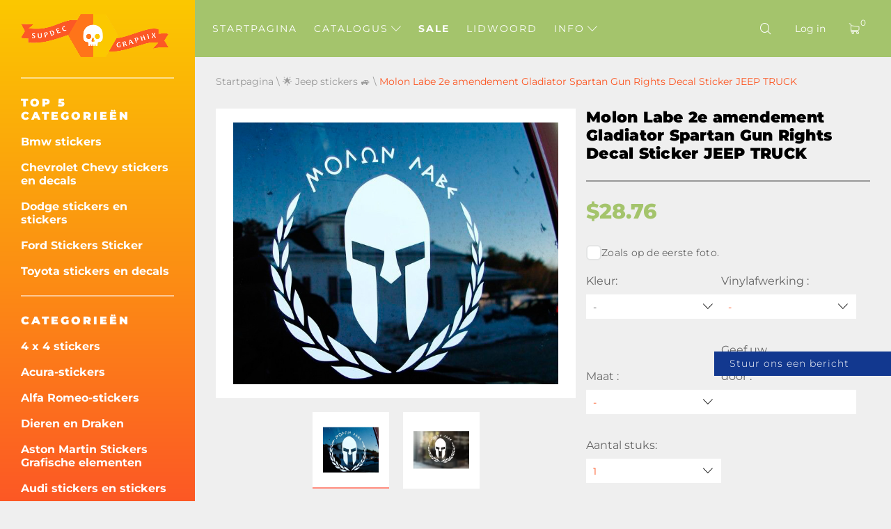

--- FILE ---
content_type: text/html; charset=utf-8
request_url: https://www.google.com/recaptcha/api2/anchor?ar=1&k=6LfTxiUpAAAAAEIoWalhsojPOBFCGNnCVXyuikhe&co=aHR0cHM6Ly9ubC5zdXBkZWMuY29tOjQ0Mw..&hl=en&v=9TiwnJFHeuIw_s0wSd3fiKfN&size=invisible&anchor-ms=20000&execute-ms=30000&cb=luhxr4vghv9t
body_size: 48067
content:
<!DOCTYPE HTML><html dir="ltr" lang="en"><head><meta http-equiv="Content-Type" content="text/html; charset=UTF-8">
<meta http-equiv="X-UA-Compatible" content="IE=edge">
<title>reCAPTCHA</title>
<style type="text/css">
/* cyrillic-ext */
@font-face {
  font-family: 'Roboto';
  font-style: normal;
  font-weight: 400;
  font-stretch: 100%;
  src: url(//fonts.gstatic.com/s/roboto/v48/KFO7CnqEu92Fr1ME7kSn66aGLdTylUAMa3GUBHMdazTgWw.woff2) format('woff2');
  unicode-range: U+0460-052F, U+1C80-1C8A, U+20B4, U+2DE0-2DFF, U+A640-A69F, U+FE2E-FE2F;
}
/* cyrillic */
@font-face {
  font-family: 'Roboto';
  font-style: normal;
  font-weight: 400;
  font-stretch: 100%;
  src: url(//fonts.gstatic.com/s/roboto/v48/KFO7CnqEu92Fr1ME7kSn66aGLdTylUAMa3iUBHMdazTgWw.woff2) format('woff2');
  unicode-range: U+0301, U+0400-045F, U+0490-0491, U+04B0-04B1, U+2116;
}
/* greek-ext */
@font-face {
  font-family: 'Roboto';
  font-style: normal;
  font-weight: 400;
  font-stretch: 100%;
  src: url(//fonts.gstatic.com/s/roboto/v48/KFO7CnqEu92Fr1ME7kSn66aGLdTylUAMa3CUBHMdazTgWw.woff2) format('woff2');
  unicode-range: U+1F00-1FFF;
}
/* greek */
@font-face {
  font-family: 'Roboto';
  font-style: normal;
  font-weight: 400;
  font-stretch: 100%;
  src: url(//fonts.gstatic.com/s/roboto/v48/KFO7CnqEu92Fr1ME7kSn66aGLdTylUAMa3-UBHMdazTgWw.woff2) format('woff2');
  unicode-range: U+0370-0377, U+037A-037F, U+0384-038A, U+038C, U+038E-03A1, U+03A3-03FF;
}
/* math */
@font-face {
  font-family: 'Roboto';
  font-style: normal;
  font-weight: 400;
  font-stretch: 100%;
  src: url(//fonts.gstatic.com/s/roboto/v48/KFO7CnqEu92Fr1ME7kSn66aGLdTylUAMawCUBHMdazTgWw.woff2) format('woff2');
  unicode-range: U+0302-0303, U+0305, U+0307-0308, U+0310, U+0312, U+0315, U+031A, U+0326-0327, U+032C, U+032F-0330, U+0332-0333, U+0338, U+033A, U+0346, U+034D, U+0391-03A1, U+03A3-03A9, U+03B1-03C9, U+03D1, U+03D5-03D6, U+03F0-03F1, U+03F4-03F5, U+2016-2017, U+2034-2038, U+203C, U+2040, U+2043, U+2047, U+2050, U+2057, U+205F, U+2070-2071, U+2074-208E, U+2090-209C, U+20D0-20DC, U+20E1, U+20E5-20EF, U+2100-2112, U+2114-2115, U+2117-2121, U+2123-214F, U+2190, U+2192, U+2194-21AE, U+21B0-21E5, U+21F1-21F2, U+21F4-2211, U+2213-2214, U+2216-22FF, U+2308-230B, U+2310, U+2319, U+231C-2321, U+2336-237A, U+237C, U+2395, U+239B-23B7, U+23D0, U+23DC-23E1, U+2474-2475, U+25AF, U+25B3, U+25B7, U+25BD, U+25C1, U+25CA, U+25CC, U+25FB, U+266D-266F, U+27C0-27FF, U+2900-2AFF, U+2B0E-2B11, U+2B30-2B4C, U+2BFE, U+3030, U+FF5B, U+FF5D, U+1D400-1D7FF, U+1EE00-1EEFF;
}
/* symbols */
@font-face {
  font-family: 'Roboto';
  font-style: normal;
  font-weight: 400;
  font-stretch: 100%;
  src: url(//fonts.gstatic.com/s/roboto/v48/KFO7CnqEu92Fr1ME7kSn66aGLdTylUAMaxKUBHMdazTgWw.woff2) format('woff2');
  unicode-range: U+0001-000C, U+000E-001F, U+007F-009F, U+20DD-20E0, U+20E2-20E4, U+2150-218F, U+2190, U+2192, U+2194-2199, U+21AF, U+21E6-21F0, U+21F3, U+2218-2219, U+2299, U+22C4-22C6, U+2300-243F, U+2440-244A, U+2460-24FF, U+25A0-27BF, U+2800-28FF, U+2921-2922, U+2981, U+29BF, U+29EB, U+2B00-2BFF, U+4DC0-4DFF, U+FFF9-FFFB, U+10140-1018E, U+10190-1019C, U+101A0, U+101D0-101FD, U+102E0-102FB, U+10E60-10E7E, U+1D2C0-1D2D3, U+1D2E0-1D37F, U+1F000-1F0FF, U+1F100-1F1AD, U+1F1E6-1F1FF, U+1F30D-1F30F, U+1F315, U+1F31C, U+1F31E, U+1F320-1F32C, U+1F336, U+1F378, U+1F37D, U+1F382, U+1F393-1F39F, U+1F3A7-1F3A8, U+1F3AC-1F3AF, U+1F3C2, U+1F3C4-1F3C6, U+1F3CA-1F3CE, U+1F3D4-1F3E0, U+1F3ED, U+1F3F1-1F3F3, U+1F3F5-1F3F7, U+1F408, U+1F415, U+1F41F, U+1F426, U+1F43F, U+1F441-1F442, U+1F444, U+1F446-1F449, U+1F44C-1F44E, U+1F453, U+1F46A, U+1F47D, U+1F4A3, U+1F4B0, U+1F4B3, U+1F4B9, U+1F4BB, U+1F4BF, U+1F4C8-1F4CB, U+1F4D6, U+1F4DA, U+1F4DF, U+1F4E3-1F4E6, U+1F4EA-1F4ED, U+1F4F7, U+1F4F9-1F4FB, U+1F4FD-1F4FE, U+1F503, U+1F507-1F50B, U+1F50D, U+1F512-1F513, U+1F53E-1F54A, U+1F54F-1F5FA, U+1F610, U+1F650-1F67F, U+1F687, U+1F68D, U+1F691, U+1F694, U+1F698, U+1F6AD, U+1F6B2, U+1F6B9-1F6BA, U+1F6BC, U+1F6C6-1F6CF, U+1F6D3-1F6D7, U+1F6E0-1F6EA, U+1F6F0-1F6F3, U+1F6F7-1F6FC, U+1F700-1F7FF, U+1F800-1F80B, U+1F810-1F847, U+1F850-1F859, U+1F860-1F887, U+1F890-1F8AD, U+1F8B0-1F8BB, U+1F8C0-1F8C1, U+1F900-1F90B, U+1F93B, U+1F946, U+1F984, U+1F996, U+1F9E9, U+1FA00-1FA6F, U+1FA70-1FA7C, U+1FA80-1FA89, U+1FA8F-1FAC6, U+1FACE-1FADC, U+1FADF-1FAE9, U+1FAF0-1FAF8, U+1FB00-1FBFF;
}
/* vietnamese */
@font-face {
  font-family: 'Roboto';
  font-style: normal;
  font-weight: 400;
  font-stretch: 100%;
  src: url(//fonts.gstatic.com/s/roboto/v48/KFO7CnqEu92Fr1ME7kSn66aGLdTylUAMa3OUBHMdazTgWw.woff2) format('woff2');
  unicode-range: U+0102-0103, U+0110-0111, U+0128-0129, U+0168-0169, U+01A0-01A1, U+01AF-01B0, U+0300-0301, U+0303-0304, U+0308-0309, U+0323, U+0329, U+1EA0-1EF9, U+20AB;
}
/* latin-ext */
@font-face {
  font-family: 'Roboto';
  font-style: normal;
  font-weight: 400;
  font-stretch: 100%;
  src: url(//fonts.gstatic.com/s/roboto/v48/KFO7CnqEu92Fr1ME7kSn66aGLdTylUAMa3KUBHMdazTgWw.woff2) format('woff2');
  unicode-range: U+0100-02BA, U+02BD-02C5, U+02C7-02CC, U+02CE-02D7, U+02DD-02FF, U+0304, U+0308, U+0329, U+1D00-1DBF, U+1E00-1E9F, U+1EF2-1EFF, U+2020, U+20A0-20AB, U+20AD-20C0, U+2113, U+2C60-2C7F, U+A720-A7FF;
}
/* latin */
@font-face {
  font-family: 'Roboto';
  font-style: normal;
  font-weight: 400;
  font-stretch: 100%;
  src: url(//fonts.gstatic.com/s/roboto/v48/KFO7CnqEu92Fr1ME7kSn66aGLdTylUAMa3yUBHMdazQ.woff2) format('woff2');
  unicode-range: U+0000-00FF, U+0131, U+0152-0153, U+02BB-02BC, U+02C6, U+02DA, U+02DC, U+0304, U+0308, U+0329, U+2000-206F, U+20AC, U+2122, U+2191, U+2193, U+2212, U+2215, U+FEFF, U+FFFD;
}
/* cyrillic-ext */
@font-face {
  font-family: 'Roboto';
  font-style: normal;
  font-weight: 500;
  font-stretch: 100%;
  src: url(//fonts.gstatic.com/s/roboto/v48/KFO7CnqEu92Fr1ME7kSn66aGLdTylUAMa3GUBHMdazTgWw.woff2) format('woff2');
  unicode-range: U+0460-052F, U+1C80-1C8A, U+20B4, U+2DE0-2DFF, U+A640-A69F, U+FE2E-FE2F;
}
/* cyrillic */
@font-face {
  font-family: 'Roboto';
  font-style: normal;
  font-weight: 500;
  font-stretch: 100%;
  src: url(//fonts.gstatic.com/s/roboto/v48/KFO7CnqEu92Fr1ME7kSn66aGLdTylUAMa3iUBHMdazTgWw.woff2) format('woff2');
  unicode-range: U+0301, U+0400-045F, U+0490-0491, U+04B0-04B1, U+2116;
}
/* greek-ext */
@font-face {
  font-family: 'Roboto';
  font-style: normal;
  font-weight: 500;
  font-stretch: 100%;
  src: url(//fonts.gstatic.com/s/roboto/v48/KFO7CnqEu92Fr1ME7kSn66aGLdTylUAMa3CUBHMdazTgWw.woff2) format('woff2');
  unicode-range: U+1F00-1FFF;
}
/* greek */
@font-face {
  font-family: 'Roboto';
  font-style: normal;
  font-weight: 500;
  font-stretch: 100%;
  src: url(//fonts.gstatic.com/s/roboto/v48/KFO7CnqEu92Fr1ME7kSn66aGLdTylUAMa3-UBHMdazTgWw.woff2) format('woff2');
  unicode-range: U+0370-0377, U+037A-037F, U+0384-038A, U+038C, U+038E-03A1, U+03A3-03FF;
}
/* math */
@font-face {
  font-family: 'Roboto';
  font-style: normal;
  font-weight: 500;
  font-stretch: 100%;
  src: url(//fonts.gstatic.com/s/roboto/v48/KFO7CnqEu92Fr1ME7kSn66aGLdTylUAMawCUBHMdazTgWw.woff2) format('woff2');
  unicode-range: U+0302-0303, U+0305, U+0307-0308, U+0310, U+0312, U+0315, U+031A, U+0326-0327, U+032C, U+032F-0330, U+0332-0333, U+0338, U+033A, U+0346, U+034D, U+0391-03A1, U+03A3-03A9, U+03B1-03C9, U+03D1, U+03D5-03D6, U+03F0-03F1, U+03F4-03F5, U+2016-2017, U+2034-2038, U+203C, U+2040, U+2043, U+2047, U+2050, U+2057, U+205F, U+2070-2071, U+2074-208E, U+2090-209C, U+20D0-20DC, U+20E1, U+20E5-20EF, U+2100-2112, U+2114-2115, U+2117-2121, U+2123-214F, U+2190, U+2192, U+2194-21AE, U+21B0-21E5, U+21F1-21F2, U+21F4-2211, U+2213-2214, U+2216-22FF, U+2308-230B, U+2310, U+2319, U+231C-2321, U+2336-237A, U+237C, U+2395, U+239B-23B7, U+23D0, U+23DC-23E1, U+2474-2475, U+25AF, U+25B3, U+25B7, U+25BD, U+25C1, U+25CA, U+25CC, U+25FB, U+266D-266F, U+27C0-27FF, U+2900-2AFF, U+2B0E-2B11, U+2B30-2B4C, U+2BFE, U+3030, U+FF5B, U+FF5D, U+1D400-1D7FF, U+1EE00-1EEFF;
}
/* symbols */
@font-face {
  font-family: 'Roboto';
  font-style: normal;
  font-weight: 500;
  font-stretch: 100%;
  src: url(//fonts.gstatic.com/s/roboto/v48/KFO7CnqEu92Fr1ME7kSn66aGLdTylUAMaxKUBHMdazTgWw.woff2) format('woff2');
  unicode-range: U+0001-000C, U+000E-001F, U+007F-009F, U+20DD-20E0, U+20E2-20E4, U+2150-218F, U+2190, U+2192, U+2194-2199, U+21AF, U+21E6-21F0, U+21F3, U+2218-2219, U+2299, U+22C4-22C6, U+2300-243F, U+2440-244A, U+2460-24FF, U+25A0-27BF, U+2800-28FF, U+2921-2922, U+2981, U+29BF, U+29EB, U+2B00-2BFF, U+4DC0-4DFF, U+FFF9-FFFB, U+10140-1018E, U+10190-1019C, U+101A0, U+101D0-101FD, U+102E0-102FB, U+10E60-10E7E, U+1D2C0-1D2D3, U+1D2E0-1D37F, U+1F000-1F0FF, U+1F100-1F1AD, U+1F1E6-1F1FF, U+1F30D-1F30F, U+1F315, U+1F31C, U+1F31E, U+1F320-1F32C, U+1F336, U+1F378, U+1F37D, U+1F382, U+1F393-1F39F, U+1F3A7-1F3A8, U+1F3AC-1F3AF, U+1F3C2, U+1F3C4-1F3C6, U+1F3CA-1F3CE, U+1F3D4-1F3E0, U+1F3ED, U+1F3F1-1F3F3, U+1F3F5-1F3F7, U+1F408, U+1F415, U+1F41F, U+1F426, U+1F43F, U+1F441-1F442, U+1F444, U+1F446-1F449, U+1F44C-1F44E, U+1F453, U+1F46A, U+1F47D, U+1F4A3, U+1F4B0, U+1F4B3, U+1F4B9, U+1F4BB, U+1F4BF, U+1F4C8-1F4CB, U+1F4D6, U+1F4DA, U+1F4DF, U+1F4E3-1F4E6, U+1F4EA-1F4ED, U+1F4F7, U+1F4F9-1F4FB, U+1F4FD-1F4FE, U+1F503, U+1F507-1F50B, U+1F50D, U+1F512-1F513, U+1F53E-1F54A, U+1F54F-1F5FA, U+1F610, U+1F650-1F67F, U+1F687, U+1F68D, U+1F691, U+1F694, U+1F698, U+1F6AD, U+1F6B2, U+1F6B9-1F6BA, U+1F6BC, U+1F6C6-1F6CF, U+1F6D3-1F6D7, U+1F6E0-1F6EA, U+1F6F0-1F6F3, U+1F6F7-1F6FC, U+1F700-1F7FF, U+1F800-1F80B, U+1F810-1F847, U+1F850-1F859, U+1F860-1F887, U+1F890-1F8AD, U+1F8B0-1F8BB, U+1F8C0-1F8C1, U+1F900-1F90B, U+1F93B, U+1F946, U+1F984, U+1F996, U+1F9E9, U+1FA00-1FA6F, U+1FA70-1FA7C, U+1FA80-1FA89, U+1FA8F-1FAC6, U+1FACE-1FADC, U+1FADF-1FAE9, U+1FAF0-1FAF8, U+1FB00-1FBFF;
}
/* vietnamese */
@font-face {
  font-family: 'Roboto';
  font-style: normal;
  font-weight: 500;
  font-stretch: 100%;
  src: url(//fonts.gstatic.com/s/roboto/v48/KFO7CnqEu92Fr1ME7kSn66aGLdTylUAMa3OUBHMdazTgWw.woff2) format('woff2');
  unicode-range: U+0102-0103, U+0110-0111, U+0128-0129, U+0168-0169, U+01A0-01A1, U+01AF-01B0, U+0300-0301, U+0303-0304, U+0308-0309, U+0323, U+0329, U+1EA0-1EF9, U+20AB;
}
/* latin-ext */
@font-face {
  font-family: 'Roboto';
  font-style: normal;
  font-weight: 500;
  font-stretch: 100%;
  src: url(//fonts.gstatic.com/s/roboto/v48/KFO7CnqEu92Fr1ME7kSn66aGLdTylUAMa3KUBHMdazTgWw.woff2) format('woff2');
  unicode-range: U+0100-02BA, U+02BD-02C5, U+02C7-02CC, U+02CE-02D7, U+02DD-02FF, U+0304, U+0308, U+0329, U+1D00-1DBF, U+1E00-1E9F, U+1EF2-1EFF, U+2020, U+20A0-20AB, U+20AD-20C0, U+2113, U+2C60-2C7F, U+A720-A7FF;
}
/* latin */
@font-face {
  font-family: 'Roboto';
  font-style: normal;
  font-weight: 500;
  font-stretch: 100%;
  src: url(//fonts.gstatic.com/s/roboto/v48/KFO7CnqEu92Fr1ME7kSn66aGLdTylUAMa3yUBHMdazQ.woff2) format('woff2');
  unicode-range: U+0000-00FF, U+0131, U+0152-0153, U+02BB-02BC, U+02C6, U+02DA, U+02DC, U+0304, U+0308, U+0329, U+2000-206F, U+20AC, U+2122, U+2191, U+2193, U+2212, U+2215, U+FEFF, U+FFFD;
}
/* cyrillic-ext */
@font-face {
  font-family: 'Roboto';
  font-style: normal;
  font-weight: 900;
  font-stretch: 100%;
  src: url(//fonts.gstatic.com/s/roboto/v48/KFO7CnqEu92Fr1ME7kSn66aGLdTylUAMa3GUBHMdazTgWw.woff2) format('woff2');
  unicode-range: U+0460-052F, U+1C80-1C8A, U+20B4, U+2DE0-2DFF, U+A640-A69F, U+FE2E-FE2F;
}
/* cyrillic */
@font-face {
  font-family: 'Roboto';
  font-style: normal;
  font-weight: 900;
  font-stretch: 100%;
  src: url(//fonts.gstatic.com/s/roboto/v48/KFO7CnqEu92Fr1ME7kSn66aGLdTylUAMa3iUBHMdazTgWw.woff2) format('woff2');
  unicode-range: U+0301, U+0400-045F, U+0490-0491, U+04B0-04B1, U+2116;
}
/* greek-ext */
@font-face {
  font-family: 'Roboto';
  font-style: normal;
  font-weight: 900;
  font-stretch: 100%;
  src: url(//fonts.gstatic.com/s/roboto/v48/KFO7CnqEu92Fr1ME7kSn66aGLdTylUAMa3CUBHMdazTgWw.woff2) format('woff2');
  unicode-range: U+1F00-1FFF;
}
/* greek */
@font-face {
  font-family: 'Roboto';
  font-style: normal;
  font-weight: 900;
  font-stretch: 100%;
  src: url(//fonts.gstatic.com/s/roboto/v48/KFO7CnqEu92Fr1ME7kSn66aGLdTylUAMa3-UBHMdazTgWw.woff2) format('woff2');
  unicode-range: U+0370-0377, U+037A-037F, U+0384-038A, U+038C, U+038E-03A1, U+03A3-03FF;
}
/* math */
@font-face {
  font-family: 'Roboto';
  font-style: normal;
  font-weight: 900;
  font-stretch: 100%;
  src: url(//fonts.gstatic.com/s/roboto/v48/KFO7CnqEu92Fr1ME7kSn66aGLdTylUAMawCUBHMdazTgWw.woff2) format('woff2');
  unicode-range: U+0302-0303, U+0305, U+0307-0308, U+0310, U+0312, U+0315, U+031A, U+0326-0327, U+032C, U+032F-0330, U+0332-0333, U+0338, U+033A, U+0346, U+034D, U+0391-03A1, U+03A3-03A9, U+03B1-03C9, U+03D1, U+03D5-03D6, U+03F0-03F1, U+03F4-03F5, U+2016-2017, U+2034-2038, U+203C, U+2040, U+2043, U+2047, U+2050, U+2057, U+205F, U+2070-2071, U+2074-208E, U+2090-209C, U+20D0-20DC, U+20E1, U+20E5-20EF, U+2100-2112, U+2114-2115, U+2117-2121, U+2123-214F, U+2190, U+2192, U+2194-21AE, U+21B0-21E5, U+21F1-21F2, U+21F4-2211, U+2213-2214, U+2216-22FF, U+2308-230B, U+2310, U+2319, U+231C-2321, U+2336-237A, U+237C, U+2395, U+239B-23B7, U+23D0, U+23DC-23E1, U+2474-2475, U+25AF, U+25B3, U+25B7, U+25BD, U+25C1, U+25CA, U+25CC, U+25FB, U+266D-266F, U+27C0-27FF, U+2900-2AFF, U+2B0E-2B11, U+2B30-2B4C, U+2BFE, U+3030, U+FF5B, U+FF5D, U+1D400-1D7FF, U+1EE00-1EEFF;
}
/* symbols */
@font-face {
  font-family: 'Roboto';
  font-style: normal;
  font-weight: 900;
  font-stretch: 100%;
  src: url(//fonts.gstatic.com/s/roboto/v48/KFO7CnqEu92Fr1ME7kSn66aGLdTylUAMaxKUBHMdazTgWw.woff2) format('woff2');
  unicode-range: U+0001-000C, U+000E-001F, U+007F-009F, U+20DD-20E0, U+20E2-20E4, U+2150-218F, U+2190, U+2192, U+2194-2199, U+21AF, U+21E6-21F0, U+21F3, U+2218-2219, U+2299, U+22C4-22C6, U+2300-243F, U+2440-244A, U+2460-24FF, U+25A0-27BF, U+2800-28FF, U+2921-2922, U+2981, U+29BF, U+29EB, U+2B00-2BFF, U+4DC0-4DFF, U+FFF9-FFFB, U+10140-1018E, U+10190-1019C, U+101A0, U+101D0-101FD, U+102E0-102FB, U+10E60-10E7E, U+1D2C0-1D2D3, U+1D2E0-1D37F, U+1F000-1F0FF, U+1F100-1F1AD, U+1F1E6-1F1FF, U+1F30D-1F30F, U+1F315, U+1F31C, U+1F31E, U+1F320-1F32C, U+1F336, U+1F378, U+1F37D, U+1F382, U+1F393-1F39F, U+1F3A7-1F3A8, U+1F3AC-1F3AF, U+1F3C2, U+1F3C4-1F3C6, U+1F3CA-1F3CE, U+1F3D4-1F3E0, U+1F3ED, U+1F3F1-1F3F3, U+1F3F5-1F3F7, U+1F408, U+1F415, U+1F41F, U+1F426, U+1F43F, U+1F441-1F442, U+1F444, U+1F446-1F449, U+1F44C-1F44E, U+1F453, U+1F46A, U+1F47D, U+1F4A3, U+1F4B0, U+1F4B3, U+1F4B9, U+1F4BB, U+1F4BF, U+1F4C8-1F4CB, U+1F4D6, U+1F4DA, U+1F4DF, U+1F4E3-1F4E6, U+1F4EA-1F4ED, U+1F4F7, U+1F4F9-1F4FB, U+1F4FD-1F4FE, U+1F503, U+1F507-1F50B, U+1F50D, U+1F512-1F513, U+1F53E-1F54A, U+1F54F-1F5FA, U+1F610, U+1F650-1F67F, U+1F687, U+1F68D, U+1F691, U+1F694, U+1F698, U+1F6AD, U+1F6B2, U+1F6B9-1F6BA, U+1F6BC, U+1F6C6-1F6CF, U+1F6D3-1F6D7, U+1F6E0-1F6EA, U+1F6F0-1F6F3, U+1F6F7-1F6FC, U+1F700-1F7FF, U+1F800-1F80B, U+1F810-1F847, U+1F850-1F859, U+1F860-1F887, U+1F890-1F8AD, U+1F8B0-1F8BB, U+1F8C0-1F8C1, U+1F900-1F90B, U+1F93B, U+1F946, U+1F984, U+1F996, U+1F9E9, U+1FA00-1FA6F, U+1FA70-1FA7C, U+1FA80-1FA89, U+1FA8F-1FAC6, U+1FACE-1FADC, U+1FADF-1FAE9, U+1FAF0-1FAF8, U+1FB00-1FBFF;
}
/* vietnamese */
@font-face {
  font-family: 'Roboto';
  font-style: normal;
  font-weight: 900;
  font-stretch: 100%;
  src: url(//fonts.gstatic.com/s/roboto/v48/KFO7CnqEu92Fr1ME7kSn66aGLdTylUAMa3OUBHMdazTgWw.woff2) format('woff2');
  unicode-range: U+0102-0103, U+0110-0111, U+0128-0129, U+0168-0169, U+01A0-01A1, U+01AF-01B0, U+0300-0301, U+0303-0304, U+0308-0309, U+0323, U+0329, U+1EA0-1EF9, U+20AB;
}
/* latin-ext */
@font-face {
  font-family: 'Roboto';
  font-style: normal;
  font-weight: 900;
  font-stretch: 100%;
  src: url(//fonts.gstatic.com/s/roboto/v48/KFO7CnqEu92Fr1ME7kSn66aGLdTylUAMa3KUBHMdazTgWw.woff2) format('woff2');
  unicode-range: U+0100-02BA, U+02BD-02C5, U+02C7-02CC, U+02CE-02D7, U+02DD-02FF, U+0304, U+0308, U+0329, U+1D00-1DBF, U+1E00-1E9F, U+1EF2-1EFF, U+2020, U+20A0-20AB, U+20AD-20C0, U+2113, U+2C60-2C7F, U+A720-A7FF;
}
/* latin */
@font-face {
  font-family: 'Roboto';
  font-style: normal;
  font-weight: 900;
  font-stretch: 100%;
  src: url(//fonts.gstatic.com/s/roboto/v48/KFO7CnqEu92Fr1ME7kSn66aGLdTylUAMa3yUBHMdazQ.woff2) format('woff2');
  unicode-range: U+0000-00FF, U+0131, U+0152-0153, U+02BB-02BC, U+02C6, U+02DA, U+02DC, U+0304, U+0308, U+0329, U+2000-206F, U+20AC, U+2122, U+2191, U+2193, U+2212, U+2215, U+FEFF, U+FFFD;
}

</style>
<link rel="stylesheet" type="text/css" href="https://www.gstatic.com/recaptcha/releases/9TiwnJFHeuIw_s0wSd3fiKfN/styles__ltr.css">
<script nonce="1CAlMfeg9-eH7ITtMIfeNA" type="text/javascript">window['__recaptcha_api'] = 'https://www.google.com/recaptcha/api2/';</script>
<script type="text/javascript" src="https://www.gstatic.com/recaptcha/releases/9TiwnJFHeuIw_s0wSd3fiKfN/recaptcha__en.js" nonce="1CAlMfeg9-eH7ITtMIfeNA">
      
    </script></head>
<body><div id="rc-anchor-alert" class="rc-anchor-alert"></div>
<input type="hidden" id="recaptcha-token" value="[base64]">
<script type="text/javascript" nonce="1CAlMfeg9-eH7ITtMIfeNA">
      recaptcha.anchor.Main.init("[\x22ainput\x22,[\x22bgdata\x22,\x22\x22,\[base64]/[base64]/[base64]/[base64]/[base64]/[base64]/[base64]/[base64]/[base64]/[base64]\\u003d\x22,\[base64]\x22,\x22eXrCj8ORwr/Ds8KIFGzDv8OdwpXCsHxlTGTCmsO/FcKBCXfDq8OYAsOROmfDsMOdDcKxYRPDi8KsC8ODw7wiw4lGwrbCl8OGB8K0w7U2w4paVV/CqsO/YsKpwrDCusOmwrl9w4PCgMObZUouwo3DmcO0woxTw4nDtMKlw68BwoDCjlDDondQJgdTw68Iwq/ClXjCkSTCkFtldUEpWMOaEMOKwoHClD/DkB3CnsOoRl88e8KEXDExw7MtR2RRwqglwoTCnsKhw7XDtcOhaTRGw67CpMOxw6NACcK5NgPCqsOnw5gkwrI/QDLDpsOmLzZwNAnDiD/[base64]/CilrDkRAWw5t/GMOdwr9jw5rCu2dFw6HDqcK5wrhEMcKlwr3Cg1/DgMKJw6ZAPyoVwrDCgMOOwqPCujMDSWkuHXPCp8KQwpXCuMOywr5+w6Ilw7/CoMOZw7VzaV/CvG3DgnBfYkXDpcKoN8K2C0JJw5XDnkYHVDTCtsKYwrUGb8OUQRRxBmxQwrxSwrTCu8OGw4nDugAHw6rCkMOSw4rCjjI3Sh5XwqvDhWVJwrILHcKDQ8OibC1pw7bDuMOQThdhXRjCqcOTVxDCvsO/Zy1mczkyw5V5AEXDpcKhS8KSwq9cwqbDg8KRWVzCuG9ITTNeG8KPw7zDn2nCsMORw4waRVVgwqNDHsKfYsOxwpVveEAIY8KLwqo7EkR8JQHDth3Dp8OZHMOkw4YIw5lmVcO/w7gPN8OFwqABBD3DpsKvQsOAw7nDjsOcwqLCrjXDqsOHw6JDH8ORcsOAfA7CsSTCgMKQEl7Dk8KKHcKUAUjDq8OGOBcNw5PDjsKfK8OmIkzCsgvDiMK6wqfDslkdd0g/[base64]/w5ZqwozCkRNwwqvCui7Dj3IlRyzDoS7DkSZ2w5M/fcK9CsKMPUvDgMOzwoHCk8KIwqfDkcOcC8KlesOXwrBgwo3Di8K+wpwDwrDDk8KHFnXCkxcvwoHDrjTCr2PCgsK6wqM+wo3CrHTCmjtsNcOgw7/CmMOOEgzDiMKAwpA4w63CpQLCr8ObdMOewoTDpcKKwrAHJMOmHsOLw7fDgDLCgMOtwqHCpWXDtxoKU8OCQcK+d8Kxw6YKw7HDpTY2C8OQw7/[base64]/Dm1fDo8K+wr5Kw4DCucKcTinDqsKCw4fDn0seCmXCpsOpwpZoBkNEScOrw6DDlMOCIEkFwofDoMOMw47CjsKHwrxqPsO7bsObw5wRw5nDpVttVwxhN8OOaEbCmcO7WmVCw4bCssKcw7R7ND3CnSfCnMOZBcOlaQ/[base64]/FzbCkD5gwozCtcOuaMKVZMOYMcKAw4DCscOmwoMfw7lRQlLDuBclVSFPwqBFUcKNw5hVwq3CkEZGFsOTIwZ8X8ODwrzCtiBMw419IU3DnCjCsiTClUXDssK5d8K9woMHHRJ4w7ZCw5pBwpxdbF/CisOPYCTDtQZqIcK9w4XClxV1RVXDmQ7CvsKgwoMJwrEoLh58e8KwwrtFw5d9w6tIWz0KZsOlwrNnw7/[base64]/CkcOCw49NNVJZCA3DlMO9SQrCs8Ktw7bDuMK4w54Af8O+WFpnWjzDpsO+wrNeE3PCh8K9woR+bDZIwqoaMmnDkgnCqWkfw6XDoGPCtsKjGMKFwo0Ww4oOXmQFRg5Pw6XDqU9Mw6XCoAnCtCtnXRDCnMO2X2HClMOpGsOAwp4cwp/CrmliwpUgw5pww4TCgsOlX0rCj8KYw5HDlG/Dn8OVwojDkcKbRMKCw5PDtmcEOMOEwosgR2MnwrzDqQPDvAEZAmbCoDfDpxUDDsOUUAQgwpYEw61uwobCgDzCijfCiMOkSHBOLcOfABPCql1WIBcaw5/DssOwBxtgE8KJesK7wpgfw7jDpcO+w5BKIicxAFpXN8OZa8KVdcKBBzjDkUvClWvDtV4NJCMZwplGNkLDhUIUIsKrwqgYa8KiwpZ5wrZqw5/Cr8K3wqHDjR/Dp0vCvRosw7RuwpnDk8Opw7HCuBpawrjDlBbDpsKewqoswrXDp2rDpDhyX1QlEA/CuMKLwrplwqbDgC7DscOBwoIcw6jDlcKVMMKGKMO6MjHCjCoBw6/ChsOVwrTDr8O7N8OcIHo9wqpAGkTDj8O+wr94wp7DmXnDpm/CiMOWfcO4w6w5w4NQfU/[base64]/ChMOxwrLDmcKuLcONw4zDhsK1UXvChcO6w6vCmsK1wqxffcOfwrnCrWXDvTHCtMOCw73DuVfDl3B2KVUawr8gKMOEHMKqw7tUw7gNwr/DrMOww4JpwrLDix0WwqkwRsKVfCzDgHgHw65iwpooUAHDqlcawoxBM8KSwqEHScKCwqE3wqJMZMKxBngJJ8KYEsKHekgdw6F/fnPCg8OSCcKow7bCrh7DunzCj8OcwovDgVJxYMOpw4zCqMOvTMOJwqNmwrfDtsOId8KdR8OVwrLDpcOYEHc1wqYNDsKlFsOQw7bDhcK9EwhGSsKTMsOxw6YIwrLDscO/[base64]/aSRPTMK8bVUrwqMpNWIlwp07woJuRQctFyp1wrnDtADDuWnDg8OtwoQ5w4vCtxjDhcOFZSHDuWZ/[base64]/ecOySGjCrA3CsS3DrCEOCmQfOF4Iw7cYw7PCgArDj8KPc3E0GSHDgsK+w7oXwoRAaVXCjsOLwrHDpcO/w6LCgyfDgsOSw7ImwrTCucO2w6BmPxLDhcKSTMKHPcKmasK8EsK3VsKich18YBTCl2LCocOvVlfCmsKmw67CuMKyw5HCkSbCmn4xw4zCmmMJXxLDuHkyw4DCpGDCiw05ZRTDoll1F8KUw6sgOnrCh8O/MMOawqTCi8Kowp3Cm8Opwo0dwo90wpfClxl1AVkFf8Kzw5MQwohxwrkWw7PDrcOyS8OZLcOgDgcyCnMGwpRQAMKFN8OuZMO3w5sLw50Ow5XCmFZWdsOcw6XDgMO7wq4zwrPCpH7DisOZbsKyI1IQVFXCqsOKw7XDosKYwpnCjj7DnUkbwrVFfMOlwrbCuQfCisKdQMK/dATDk8OSRE1VwoTDksKKHH7DhitjwqbDkXV/NWlhCEs/wpFLRB1nw5zCtQxrVW3DhlTCscOdwqdsw7bDlcOuGcOYwrsQwojChy5Fwq7DrkXCrw9bw5tIw7tVMMKAZMKMXcKIwpZow6LCpVZiwoTDsh1Dw5E2w51besObw4waNsKCLMOhwocdKcKCKkvCqgTCr8Kbw5whMsOnwqnDrUXDk8K9XcO/HMKBwogpLxdIw71Owr3CscOCwq1HwrdEKm1fAA7Co8OyMcKLw6LCn8KNw5NvwrYxFMKdM2nCnMKYwpzCmsOEwoVGacKQRWrCi8K1wqXDj05SB8KjLSzDlFjCtcKsKH0bw6FIDMOTwrHCpXgxIXZrw5fCtizDjcKXw7nCkhXCu8KaBhvDtycdw5VHw6jCvhPDscO/wrnCl8K3Y0M7FsOfUG5sw5PDtMO8fhUow74Pw6zCosKZYwINBMOUwpUFIcKdHH0ww47DpcOCwp1nU8OiPsKGwqZrwq4wO8OnwpgBwpjCmcKhA1TClcO+w5xawpA8w6zCmsK9d0oaJ8OyH8KHNHHDgyHDuMK4wrYqwoxjw4zCmWd5d0/Dv8Ozwr/CpsK+w6bDsno6HxcmwpI3wrLCpkNuUGLCr3nDtcOqw4XDlwPCv8OpDFDCv8KjQUvCl8O3w5U0RcOrw6nDmG/DvMO8FMKsRMOQwpfDoWjCncKRTMO9w6zCiBJSw4x1YcOhwo3Dk2Ybwp98woDCq0TDogAMw4fCkmHDol0uAMK+Z07CmX4kIsKhFSgwOMOYS8KuclfDkifDlcOkWR8Cw7ZAwpovF8Kmw6/[base64]/CncKPD1Jkw53DuTAjwoIhWSJ9w5PDgsOrw6vDlcKfUsKtwrbDg8ObZcOldcOATsOQwqgMFMOgdsK3IMOpAUfClWzDi0bClsOLITfCnsKnZ3PDk8OmMsKnGcKDS8OYwo/Cnz3DmMK2w5QfLMO7KcOvEU9RcMOYwoXDq8Kmw5gZw57Drz3CuMKaDjXCgMOnJAIzw5XDn8KGwohHwrjDh2HDn8OIw6FXw4bCg8O5P8OCwowkdlwAMnLDmcKLLcKNwq/Cnn3DgsKIwrjCvsK0wq3CjwksODLCtCLCozckXxVnwoIoS8OZOW9aw4HChFPDpFnCq8OgAMK8wpIdX8O5wq/[base64]/CucOVw4g9DhgFwpcDw5LDjsKHwo3DlsKUw6klDsOSw41YwqPCs8OwHsKMwrEHbHrCuA/CrsOFw6bDryMnwrJyScOmwpDDpsKOXcOmw6J2w7fCrnM1NXMUHFxsJ0XClsOMwrVDdm7DuMOXHjjCnSpmwqXDg8KOwqzDoMKeaUV0CzVUDAwlSGbCucO5GQsHwo3DjArDq8K4GHBKw7Q/wpVcwpDCnsK9w59hTXF8KcO5bwwMw7MWIMKeAgfDq8Ohw7UUw6XDtsOFcMOnwr/CrVDDsXpXwq/Cp8Obw5nCqg/DmMOTw5vDvsOFEcKGZcKFQcORw4/DjsOcF8KSw5XCisO1wpE+HwXCt3PDsm4yw5U2LMKWwqZ6BcK1w68hdcOEHsOmwo0uw5xKYlXCvMK6TBXDjCDCtEPCkMKQNMOLw64HwqDDnhpNPx8ww4hEwqUFYcKqZE/CtyN/K0vDrsOqwoI/RMO9ccK1w4IpdsOWw4s0PWIVwr3DvcKiMgDDusOAwpbCncKFfxAIw65pKkBCRzzCoR82AgBCw6jDuhUfVFBBUsOtwq3DqMKkw7vDjlJGOyXCpcK5IsKhO8OJwo/Coj41wqUeen3DkGIwwpHCpA8Fw6rDkw/Cm8ObfsKkw6sCw5p9wrkSwqlywp5/[base64]/DvGIUw44Xw4DDkj1bw6ktOgfCvMKJwqbCmCnDlcKewpBbfsK5bcOsNSIGwojDnwHCgMKdchZARRsVbH/CoRYVHkk5w4JkZCZLIsKTw6gKw5HCrcOSwofCkcOWOiMxwqvCocORFXQEw5rDhAAZX8KmPVE/azfCrsOWw5PDjcOxTMO5C20swodScEXCgsKpdEXCqMK+NMKxf3LCssKVL1cjEMOgJEbCgsOKIMK/wozCnS5ywpvCiVgHYcO8GsOBWlchwpDDlyhBw50ECzAQFnxIPMKRaRQ+w65Ow4TDqyJ1TCzCsGHCrsK3SXIww6JJwqZHN8K3D01Nw5zDlMK5w68yw4/DtiXDo8OvfQc6UTJNw5QmecKyw6rDkiAmw77Cvm4FeSfCgcOOw6rCoMOBwoUQwq7DmyJfwpzCgMKYF8K6wqUywp/DnQjDgsOLOABWGcKPwrs7R2Nbw6wSPwg8ScO7L8OHw7TDscOSCD4TPjE3AsK2w6ldwqBCEgTCkUoEw5/DsUgkwrwcwqrCtnEBX13CvsOYw55mLMO1wpTDvSzDi8O1wpvDrsO5AsOWw5TCtgYcwoZDQMKdw6rDgcKJNiQMw5XDuHPCg8O/PTbDi8ODwovDkMOOwo/DrTfDhcKXw5jDkTEYI1IkcxJXBMKsPUE+agd+N1PCoTPDm2RZw4nDgzwXP8OhwoE+wr/[base64]/[base64]/DuVAawp3DlWJ2AWhRw4s3X8Kwwo/Ds2DDvGbCgcOow7kuw50yZcO5w7LCsAc0w7pSAVsWwooaDAthE0FwwrxFU8KETMK6DHUXdMK3cRbClF7CizDCj8Kuw7bCpMOlwoBxwpErbMO3SMOhHC8CwqdRwqcRDhHDtcOFGlZlwpnDrmnCqhjClGnCqlLDm8Oew4Y/wq8NwqFpMzLDt37DuRTCosONbyQDfsOVX3sZX0/[base64]/[base64]/Dlh9lwqElFcK5FXcYNsOZwo8AWmTCvDLCi0TCqg3CqVNAwqwTw7PDjgfCgisowq9+w7HDpwzCu8OXSV7CjnHCtMOdwqbDnMKbCSHDrMKlw7s/[base64]/CscOmXMOWAsKMw7bCmsKZAsK8wopTwrvDocKvZGsBw7DCpDx1w6ACbGwYwr7CqSDDuHXCvsOecyLDhcOUWG80ci0vw7IZIBlLacOfUA9JTk9ndTY1ZsODbcO+UsKna8K2w6MuNsKZfsOlUW/DvMO5LV3CmGDDoMOYKsO2a24JEMOiah7CjMOHZcO5w6tUWcOtZmzCpmEracOEwrbDvHHDmsKkTAxbC1PCqSNQw58xJsKywrnDmigrw4I8w6jCjQvCs1bCuB7Dt8KGwoEPAMKkAcOiw4VzwpzDpyDDpsKUw53DusOdDMKCV8OEPmwBwr3Cqx7Chx/Dl35lw4NXw5bCp8OPw7R/HsKUUcKLwr3Do8KtYMO1wrnCgmjDsVzComLCqk8uw4Z/Z8OVwq9pagoPwqfDggV5UR3Cm3HCncORdl9fw4/CsynDtyMrw4VXwrnDjsOaw6FaIsKgPsK/[base64]/Cn8KcwrvCkMKCw7DDiTPDusOoI8OgWCDCv8OTNcK6w7QMIFF0BMKjVsOgch0fT2/Cn8OFwq/CrsKpwpwUwphfITLDpSTDrEbDt8KpwrXCg1MUwqBIVTguw4DDoirDuyNLLU3Dmwt9w67DmDzCnsK2w7bDrDHCnsOBw6d/w6kRwotewrvDi8OawovCmxs5OjtZdAQqwrbDiMOWwoTCqsKEwqjDk1zCrEoEZFhMKMK0BXnDiwA2w4HCusKNDMOvwptuH8Kgwo/Ck8K/wophw7/[base64]/Bi/[base64]/ClF/CrgdhwpRyw7PDjBXDrSo4HsKjYsKzwqEXw61sClvCixd5wplUKsKMCSBlw48cwq1ywq9vw6nDgsOrw6DDjMKPwrh/w65zw4/DhcKidCTCuMOxHMOFwpFXYMKsVgM2w4R8w6TDk8KkJypMwqsNw7XCt0psw5x5BSF3PcKHGiPDgsO8wobDgGzCmDkYBGRCHcK7TMOkwpnDuSZ+THrCs8O5PcOcWARFDRw3w5PCgFMrO3EBwoTDj8O9w4ZzwozCpHQCawwSw6/DnRMcwqPDmMOkw4tCw4EmLWLCisO0asKMw4sIJsOow6l2azHDiMO8U8OHGsOGUxbCrW3CryDDjUbDp8K8KsK/cMOWKFPCpjXCuTLCksOlwp3ChMOAw5waU8K+w6sYJynDlnvCoHbCklTDoygeU1vDkcOKw4jDrcKIwpfCmk16VFDCsUdxf8Kww7zDq8KDwobCuBvDvzgBSw4bOC9EeU3DnGDCqMKcwpDCpsKEDcKQwpjDhsOZdU/Du0DDrnrDuMO4JcKQworDhcKww4DDlMK9DicdwpdwwrnChkpfwp/[base64]/CtXJKbcOtdEx8fsO8woXCqwvCl1c/w4d6w7TDlcKAw4xwHcOHw7Jww6hNKAI6w6RpJyIew7jDsy3DlMOFDsOADsO/AnQsXhRtwr7Ck8OtwqJUXcOjwrQGw5gZw5rCksOyPhJCIXbCqsODw6bCr0zCsMOrU8KVLsO/[base64]/ChcOMw7glZ8OJw5jDlzMewqjDp8O1w4jDjMKFwo5+w5fCuVXDpxPClMKYwoLDrsO/[base64]/a3c9w4cIw6BfZMOjw7RsWcO4wpnCl3VZG8KlwoTCmMOySsOPQcOUdRTDl8Khwq5ow6oHwrpzYcOaw4gkw6fDu8KZMsKBCkLDuMKewr3Dh8KXT8OqG8O/woUKwoICV0crwpnDkMORwoTCqxLDh8OgwqJEw6zDmFXCr1xaGsONwqbDtj5OI3TCuWE2GMKuGcKlHMK5JlTDvBtDwqHCpcKjG0nCpWFtf8O3PMK0wqAaEkzDvgx6wqHCqBxhwrLCij8iVcKFasOjM37CtsKrwq3DqT/DuSo2WMOCw6PDu8KuURzCgsONEsKAw4IIQXDDpUMyw6LDp1Mgw6xlw7YFwofClcOkwq/CvzVjwobDkzQYR8K0AAxrdcKhWhZHwoFDw5xnCmjDj2fCtMKzw70ew6zCj8OLw7Ruw4dJw55gwo3CqcOqZsOaCCBvTDvCmcKVw6wgwp/DrsOYwpkoa0JQUWxnw44WTsKFw4AMQ8OAcwNFw5vDqsOuw7DCuRN0wqgWwofDkRDDszU/KsKqw4rDscKCwq9RPwPDr3bDp8KawoJ0wok7w6hpwqQ/wpQeSQDCoBFmeSE4HcKaRGLDkcOqJG7Cum0MGnJHw6g9wqDCkAUGwrQuPzPCrhZow6bCmDQ1w47Dh2jCnHcgEMOBw5jDkEMwwrTDhHlsw61lBsOATcK0MMOCH8K9I8KJLj9Tw6U3w4jClQIBNAEYwpzCmMKvMB1xwpjDiUozwpUZw5rCji3Ckz/CiFzDgcKtZMO8w78iwqINw7A+A8OqwrDCtnk0b8OXbE7ClRfCkcOdLC/CsxwcU0hua8KxAi0FwqUKwrbDhnRtw5XCosK7w6zDm3Q1CMKDw4/[base64]/FC/DiMKmw6nDiEjCmcKZV8OrBljDqMOkK1TCrRRuZCsqb8Kewr/DncKBwrPDuC8wBMKFBlrCsUEWwqNAwpvCi8OJJxprMcKVfMOvdBbDoGzDuMO4PmMoZEIXwpHDlFjDrWvCrA/DmcOLP8KjVcKAwrbDvMOULCE1wrHCq8OzG2dCw4fDhsOywr3CqcOuacKRTUESw4cxwqxrw5DDhsKMwpoHBCvCscKuw6slVQ8uw4Z4EsKtfRPDnlJHWjJ3w7JLRMONQsOOw54Iw55GPsK7WCJHwotyw4rDsMOpW2ddw4vCmsKmwp7Du8KNIn/DsCMowpLDnEQzPMO6Tks/XRjDmVfCtEZvw4w6ZEN1w6koasOUZj9Cw7LDpDXDtMKfw6x3w5vDqsO2w6HClDscaMKOw4fCscO5acKSVlvChUnCsjHDicOKX8Oyw7wswrXDsEMpwoRvwq7Ck0VGw5TCtmPCrcOawr/DlMOsDMO+Az1Vw73Dgit+PcKRwpUSwqtQw5tTOj81FcKbw79SGgtdw49uw6zDgmwvXsOOZjUoHXbCmXPDsiEdwpd9w5fDkMOGJsKCfFUObMKiEsKywr5Hwp1/GxHDpAh8GcKxa2HCoR7Dv8O0w7IbR8KracOhwr5Jw5ZOw7LDoXN3w7Anw6tVbMO4NXFxw5fCncK9Bg3Dh8OXw4dyw7J+w54ZfX/[base64]/UGbDp8O7wpIfw57DgAPDiD0ow6DDpU8qw7TCoMO3WMOOwo/DjcKUUhY6wpXDm2wVBcKDwrE2WMKZwo4kaix3OMOGDsOvQlfCoVstwodNw5nDmMKUwq8HQcORw6/CtsOswo/DsnHDuWVMwpTCqcKUwofDpMO1S8Kiw597A3dJTsO8w7/DuAgHPjDCicOwQ3ptwr3Dqw5swoFuasKhE8KnaMKBTzsvHsOlw6bCom4aw7k0HsO4wqQPXWzCiMOAwqrChMOuQsObXnzDgCJ1wpI2w6JpPhzCr8KrBMOgw7kyYcKsQ3fCscOwwo7CtxACw4xKX8KxwpZMbsKYRUF1w4N/[base64]/ClHsbw7vDpCbCt0wbd8Ocw54kw7DCpktDNRTDhcK0w5U5DcKDw53Dt8KaDsOWwqkhZBvCkRDDnBBGw4/CsH9wfMKQHkjDtgJgw7FIb8KxH8KNKMOLel8awrwcw5Row6cKw5Vqw6fDoSYLV3gREsKkwqlmGsK6wrjDusO7V8Khw7TDuGR6XMKxTMOgVyPClx4kw5dYw5bCpTlhaiMRw7/CsVoOwqxXB8OcKcOIMAotNxRKwrvCn35Vwq/ClRLCrWfDkcO1SjPCpmleAcOtw6x2w4wgGsOxN2FdRsO7QcKtw45zw4kTFgp3dcObwqHCp8OoIsKVHgjCvcKhC8OCworCrMOXw5YKw5DDpMODwqcILjA5w7fDvsOiRTbDn8K8XMOxwp0iW8OmaWcKaS7Di8OoZcKswpbCtsOsTEnClQ/Dk3/ChRZSZ8OeAcKfwpLDhsOzwrxOwr9xPGZmacOhwpIYHMOjfiXCvsKEYGTDlzE/emhNKlzCtcO+woshKQvCl8KJdWnDkBrDgcKuw7ZTF8O7wqPCtcKMaMOtO1rDtMKRwphXwoDCmcKIw7TDk3/[base64]/CtQolb8O+SsKIw6fDl8OnR8K4wpRow6NbYzJPwrEOwoPCocO7bcOYw4sSwrduJMK/[base64]/[base64]/[base64]/CvTAGw7NoC2Ejw6vDjUd5b2zDrjpNw63CiyTCnCYGw7FpSMOYw4bDuEDDrMKQw5YRwovCq04VwpFHQsObZcKJXsKgeX3DlVltClMjDMOZBTE3w7vChlnDkMKQw7TCjsK0dzEsw5Njw4FXf3wTw4/DizXCrMKvD1PCsDXCoW7CsMKmMHcNFHAswq3CnsOENcKhwofCi8KCMMO1WMOFWgXCnMONMGvCi8ONOzRgw7MbVSk2wq5+wqovCsOKwroww6DClcOSwrobHl7CqkpmNnDDuAfDmcKIw4jDvcO6L8O/w6jDoX1lw6dgZ8Kpw4hpcV/CvcKeW8KhwqwuwoNYaHU4PMOgwpnDgcOeS8KPJMOSw4rCmxoyw47DpsKGIcKPCybDg0suwoDDpcO9woTDq8K9w71MH8O1woY1b8K9U3RAwrzDswlwR34OCT3Cl3TDjEQ0RzfCqsOZw5xrcsKQNSFVw4NEbMO/wolWw5rCiDE2RcOuwpVXZMK+w6AnT2Rlw6gOwoUGwpjDv8Knw4PDs1tiw4Yjw6fDhlJxF8KIwoRxYMKdBGTCgCDDsGQeVMKBY0zDhhcxLMOqIsKhw5rDtkbDiE1awp1RwpEMwrFMw4PCkcOJw4PDsMOiUjPCgn0bZz95MTA/woNpwqcnw41Ww7l+Xx7CmR7CncKZwrwdw7pkw7DCnUQ9w7XCqzjDnsOKw6LCpHLDiQjCssOfMSxcacOrw6RiwrrCmcOuwop3wpZfw40JaMK0wq7Dk8KgSGDCqMOPwpQ7w5jDtR4fw7nDlcKQf2ohRk7Cty1yOsKEVmLDvMOSwp/CnyrCnsOdw4/[base64]/ClsO9wpIpdsKuODYAw7QDw7fCgMOcC2TCnGzDocKeRjogw47DksOcw7/CksK9w6fCn2ZhwrfDnhPDtsOCHmAESC8Jw5HCssOEw63DmMKEw5dpKhtuVEsQw4PCs1HDjETClsKjw7fDusKnEnDDmGjDgMKXw5vDisKLwoZ+ED3CgDA+MgXCnMOPMGTCm3LCocORwqjChlIhWSprwqTDiVHChBsNIH1Aw7bDiE5/[base64]/DhWcIdQAUSDHDkmTCvi7DgsKdwoTDnsOJBMKwAnBrwoHDnAQ2M8KUw5PCpUQCKkPCnC58wqB+EMOoDz7Dn8KyI8KcZzVWRCE/JsOAJy/CmcO2w5ItMyQ7wpTDv0EZwrPDusKLEwsQd0FYwolAw7XCp8OLw43Dlz/DpcKcVcO/wrvDiH7DimDDgFphMMO2Ux/DjMK+csOlwr5Uwr7CjmPClMKjwrhpw5x4wobCp0ZnD8KeO3YAwrxSwoQYwrvCilMzdcK8wrhVw6nDtcO4w4fCvSgkA1/CmcKUwqcAwr7CkSFLc8OSJcKdw7lzw75fYSDCo8OJwq/Dvnprw5HChV87w6HCkG8uwovDr397wqc/OhLCu2vDhcK/[base64]/[base64]/CoMOmwrNuTMK4wobCs8K/[base64]/wojDoWfCsnQ6w6xcFcOXHsKLwrTDmkZpe8OUw6rCnDE9w5/CpMOkwpJ/[base64]/Cq8OPNyLDtl/DtzZ8wp8+wq/CtsOTaknDkizCjcOpbQ3CpMOWwoZ7CMOjw4t+w4ZYEz4MCMKjDXzDocOPwr1qw7/CnsKkw6pZDFvDlWbChzZrwqZlwqYBaSFhwoUNWyzDsR0/w7/DjMKJYR1Xwo45w7QjwprDrjzCoDbCh8Okw7bDmMKqCTZHdsK5w67DlC7Dni8bF8OvHcO3w5wvCMO5w4TCksKYwqPDvsODOyFnUTfDpV3Dq8OWwqvDjyU0w5vCksOuUHbDkcKZQMKrIsKXwqnCiinDrRE+YXbClzQ/wp3CpXFSe8KKSsK+RHvCkkfCgT5NaMKnHsOhwrbCnWgxw7jCvsK5w6VqJQPDnkNDJjjChhQjw5HDjXDDmzzCqxhUwoF2w7DCnW92FA0JUcKOJW4LR8OuwpwRwpsRw5Yvwr5fcgjDrDJwOMOaYcOSw4bCisOrwp/CgXcYCMOow5g7SMOXD0U+Xnc4wpotwqJawrXDssKBBsOWwonDu8KgHRZTCgnDvcKqwpQAw49KwoXCihHCtsKHwqVQwpvCgXrCucO8MEEEIF3CmMOOFgoiw5HDhC3CkMOkw5A3M0AOwr03b8KEaMOxw4UkwqwWIMKXw7PCkMOIJcKwwp8sPw/DrFNtIMKBKTnCpCN4wqTDmT8Sw5FNYsKMeHrDuj3DpsO6PyrCold7w4ELTcOlLMKzNAktCGPDpHbClsKYZ0LCqHvCoU5dI8KJw5I8w4/DjMKjYBd0JFURHMO4w5/Dt8OJwoPDpXdiw7NBaG/CmMOiBGbDocONwogQasOYwovCjTkGbMO2E1HDuXXCg8K+BW1pwqxnalPDmDpOwr3Cnw7CrVB7w60sw7DDkFZQAcK/csOqwoMDw5wGwos9wrjDlcKCwobCmSLDkcORWw/Ct8OmScK0Tm/CtB8xwrkrDcK5w7rCsMODw7BJwoN7w4ATXiHCtEfClQoRw63DjsOJZ8OADEE8wrIkwrvCtsKawoXCqMKGw4rCvMKewoBYw4oRRA0EwrgKS8KXw4zDqyQ6KTQmZcOHwpDDrcOAK2vDmmjDhCxMP8Khw6zDqsKGwr3CvW85wobCjsOgKMO5wqE7NhbDnsOIcwAFw5XDiA/CuxJ4woZNK2FvakvDoU3ChMKoBiTDnMK5wqMKJcOkw6TDgMOYw77DnsK7wqnCqUjChXnDl8K/cnnCicO6SwHDnsObwrrCgk/DrMKjPgfCmcK7b8OHworCoy3DpkJaw6ktE33CgMOnTcKjMcOXdcOgeMKJwqoCeVLChCrDgsK7G8K4wqbCkR/[base64]/wpDDoWNCwqVpYsOkw5/DrFJ/[base64]/[base64]/[base64]/CosOuKFdOMTDDgcOIw7/DrcK1w5HDusKfw6VRNSjCucOXdsKWwrLCrBFwIcK4wo1efjnCvsOewpHDvgjDh8K3PQ/DmxPCp0ZpQcOUJwLDrcO5w4gKwqTCkkk7CUw/GMO/wpsXVsKtw6kzVV3CisKqfUrCl8Kew4hMw6XDkMKqw7pLYCgww6LDojVbw642WSkgw4HDu8KMw7HDlsKtwqQDwp/CmzA6wpnCksKXDMOOw7hiWcOGAR/CvkfCvMK2w4PCg3lAOcO6w5oJGnc8elPCqsO/UmHDvcKcwppZw4U/L1LDrBVEwp3Dr8KIwrXCgsKvw4wYXFFecXMtckXCoMOmYFNnw6TCnhzCpFg7wowJw6E7wo3DnMOzwq4vw6nCs8KzwrLDhjLDsjPDthhpwrZ8E1LCucOCw6rDt8Kcw6DCo8OedMKuccOQw7DCs2TCvMKSwoFswr/Cg3V1w7XDucKwN2IGwr7ChnLDsx3Ct8OcwqXCrUpRwrxMwprDkcOVKcK6UMOQPlweOgQ7VMKew5Yww5ccNFY7E8OSaU5TBgfDqGR2T8K0dzUwKsO1ck/Djy3Cn0QkwpVEw5DCiMK+w5VDwrzDhQU4EAVPw4DCscOTw7zChkbClAPDgsK2wrlNwrrCmgUXw7jCoxnDkMK3w5zDkVkJwpQ3w45Yw6XDkgDDp2jDkAXCsMKDKRnDi8K9woLDvXULwo4iC8KnwpdND8KUXMO7w4/CtcOACSHDhcKxw5t0w7BAw4bCoiddOV/[base64]/CvXlkwqFSwp/Dm1XDg8OMwopcHMKIwpvDgMOqw5/CtsKnwrJQJ1/DmAJKJMOowrXDpMKEw6nDqsOZw4bCr8KHcMOCTkPDr8Ohw7kYVgR+A8KUJXbCmcKHw5HClsOabcO5wpvDnmHDksKmw7fDnG9Swp/CiMK/OMOMa8OTBWAtNMK1TmBpEj7DomB/w5YHOg9WVsOmw4HDii7DrWTDksK+H8OYZcKxwpvCpsKgw6rClzkXwq9MwqgHEWFJwpTCusKQF20bbMO/[base64]/wrbDnGE7Yn8NWsKaAMKsdknCgsOedXtwwo/Cs8OrwrbChivDtTPChsOJwrPClsKEw6sTworDi8OKw7bCo1hNGMKjw7XDqsKDw7J3Q8KowobDhsKDwoI/U8OTIiLDtEowwrvDpMOZeXnCuDsHw78sJxpTKn3CrMOnH3AvwpU1wq0idmNLIHppwpvCscKRwqFowqkkLWMKfMKhOS9KKcOpwr/CjsKhAsOYQ8Opw7LCkMKzIcKBNsKiw5Azwp5jwoLCoMKDwrgkwoxGw7TDnMKBC8K/Q8K5dxfDjsKfw4A8D33CgsOLAzfDjybDqErCiSoTewvCgVfDsHl1eXtVWMKbSMKbw4xyGzHCpBhgKMK9aWVJwqQaw6DDmcKlLcOhw6zCrcKcw59nw6VECMKTKXzDgMO0QcOjwobDnhTCisKmwpAyAsOTGzfCj8O0BE1WKMOGw7fCrBPDhcOXOkE9wrjDpyzCm8Omwr/DucObSQnDlMOywpvDv1fCtkMRwrrDjMKqwqY3w64UwrbCucKSwrnDqF/DrMKSwoXCjSNQwp5cw5Vyw6/[base64]/DhMKzw5JAw5rDosKSLHPDu3h8OQMpfcOpw7hCw5/DuB7DqsOVOsOTcMK0XVJuw5saf3o1RVVXw4AOw7zDl8O9eMOAwpLCk0nCjMOcd8KNwopZwpImw6g3KWdRbh/CuhlnYcK3w7VuNTnClcO9JWMYw7B+VsODHMO3ci4Fw68yAsODwpXCq8KML0zClsOnCC8kwpA0ABBeZcO9wpzCuEEgK8O4wqzDr8K5wq3DsFbCjcODwofDosOrUcOUwobDiMKWPMKgwp/Dj8OxwoMsecOLw69Kw4jCvz9Kwpobw5oewqgQWQfCnQdSw60yScOETMOFRsOWw41eG8OfA8KJwpjDkMO0ScKNw4PCjzwPbB/CjH/DqxjCrsKrw4JxwpMkw4IRNcKrw7F/w5RDSWnCssO+wqDDusOEwrjCiMKYw6/DgzfCmsOww5UPwrASwqHDvnTCgQ/CkQ5fY8OZw7BJw6XCiSXDu1/Dgjt0AB/[base64]/DmcKNRlBzEsOdw5TDqcKsTcKINDDDn1NmXMKQw7LDjWBnwqEEwoEsYVzDk8O8Uj/[base64]/Do8Oowp/CshrCusOYw5PDt8KsF0YPORjCjmfCgMKHEn7DjiXDiArCqsOcw7VcwqVtw6bClcOrwpfCg8KhdGXDtsKOw6B8AgwHwrMmIMOjPMKKIsKjwodQwqvDucOMw7xId8KVwqbDqjsMwpTDj8OJbMK3wqQGfcOVacOOPMO0b8Oxw4vDt17CtMKfGcKDVB/CrFzDgWwaw5pdw5zDmi/ClWjCj8OMDsKsdEjDrcOXecOJd8OaMlrClcO2wrnDpEF4A8O6I8KTw47Dgh/DmsOxwo/Dk8KaRsKlwpXCo8Osw6/[base64]/w4xtXmYQcWc/YBApw5LDs8OfwrTDsndzYysYwoLCunxxX8OOXVluYMOSKVlubx3CocODwqkBY0zDuDXDg0fCnsKNfsOlw4lIfMOZw5TCpVLCgC3DpjvDi8OOURgEwqw6wojCoVTCiCAFwooSdwh/JsK2IsOawovCm8O1XQbDi8KmbcKAwoNTD8OUw6Fuw6nCjioDFMO6YClcWsORwo5Ew4vDhAnCslwxB2fDkMKxwr8DwoXCiHTCscKuwpx4w7tLLADChw5Jw5TCg8KpEcKUw6JDw5R/ZMO9ZVYTw5PCgSLDnMOcw4gJa1s3VlXCu3TCmhoUwq3DrTbCp8OtHHzCqcKeDGTCosKmLX1Nw7/[base64]/DocKnDMKCP3xtwpcWwpPCuhNKTQMieg9PwpjDnMKFN8Oow7PCi8KKLS0fAQkbLizDsyHDksOjTCrCksK4C8O1FsO/[base64]/wrzCvsKkw4LCkMK1dnPCpF8lfcOERkslRMKNIcKawpvCmcOmdVXDrmnDrAPCgAtCwotHw4hDIMOJw6vDlEoTen5mw5s0EAVEw5TCqEtxw6wFwoBtwp5SJ8OcfFhowpHDtW3Dk8ONw6TCp8O9w5BULQbDtUwzw7/DpsOGwp0vw5kZwrLDsTjDomXCqcKnQMKxwrROQj5cJMOhR8KeNztufn9oesOMCMK9b8OTw4JADwt2wqXCpsOkVMOeFcOJwrjCi8KQw53CuljDl0khdcODfcKhMsOVCsOfQ8Knw5o5wqB1w4zDgMO2SRNNWMKNwo/CuSHDqWBXAcKdJGA7WUXDunE6MhjDp3vCucKTw5HDjV0/wq7CoV1QYH9kCcOrwqwFwpJqw51leHLCpl50wrFASR7CoEnDuELCt8Ohw53DgDVmPMK5wr3DlsO6XlgdfwFfw5AmOsKjworCuQB6w4xdHBwIw7gPwp3ChxtfRzdcwotlfsO/[base64]/[base64]/CgcOMw53Cv8OywrtgYcKlRVMMX8OncU5FFiFhw4fDhTR+w6pnwoRMw6jDq1dKw5/CijIxwoZbwptnRAzDncKowpFqw5gNYjl6wrN/wqrDnMOgZCZ+VWrDj0XDlMK/[base64]/Dp8Kmw6xtNThHMMKawqMcwpBhE8OJCxMUacK0CU7DpMKrM8Kpw6zCgDnChDB5W2Vsw73DmygPQ0zCl8KmKhbDn8OCw45WDXPCuBrDrsOZw4k+w4zDhMOUbSnDm8OHw7UiTsKLw7LDisK/NVEldCnDrncew4pMKsK4OsOLwqcPwoYPw4jDu8OOKcKZwqZxwoTCtcOiwoM8w6/Cjm/DuMOlEVt+wo3Ci0gZJMKbOsOUwqjCt8K8w73DlE7DocKsfXlhw6HDrnDDuUHCqy/CqMKqwr8Gw5fCqMOHw7IKfzYRWcOlUmJUwpTClTUqWwNsG8Oif8O7w4zCoXM2w4LDhx5qw7XDvcO0wotEwqLCuWvChEDCj8KpU8KRKMOxw6hhwpZxwq7CrsObX1hzWR7Ck8Kew7xGw5DDqCQIw7k/HsKJwr7DocKiG8K5wo7Dr8KQw5VWw7RpJk1PwoEfZy3CtkvDgcObNFTCkmbDmx9MB8O3wrLDok4swojCtMKcD0k1w5vCscOCPcKtBzDCkSnClhIAwqtLZGPDmsOnwpcjeH/[base64]/Ch8K9dcKfwoYYw6zDpcOWBh7Cr3rChVzCkkfDocOZXMO7bMKsdV/[base64]/DpyXCnn1Tw4vCtBVdAsOhw5wGwojCvAbCosKxUMKPwrTClcOzA8K3w4xMByfDocO6PhdTERd4HWR8M33CjcO/Bn4Hw4EcwrgHG0Rtwp7DkcKaUkYmMcKWIUYeJhU3IMOAXsO8IMKwKMKDwo0bw4BHwp8TwoUdw6wSXxM1KEB4wr4fekg\\u003d\x22],null,[\x22conf\x22,null,\x226LfTxiUpAAAAAEIoWalhsojPOBFCGNnCVXyuikhe\x22,0,null,null,null,1,[21,125,63,73,95,87,41,43,42,83,102,105,109,121],[-3059940,369],0,null,null,null,null,0,null,0,null,700,1,null,0,\x22CvYBEg8I8ajhFRgAOgZUOU5CNWISDwjmjuIVGAA6BlFCb29IYxIPCPeI5jcYADoGb2lsZURkEg8I8M3jFRgBOgZmSVZJaGISDwjiyqA3GAE6BmdMTkNIYxIPCN6/tzcYADoGZWF6dTZkEg8I2NKBMhgAOgZBcTc3dmYSDgi45ZQyGAE6BVFCT0QwEg8I0tuVNxgAOgZmZmFXQWUSDwiV2JQyGAA6BlBxNjBuZBIPCMXziDcYADoGYVhvaWFjEg8IjcqGMhgBOgZPd040dGYSDgiK/Yg3GAA6BU1mSUk0GhkIAxIVHRTwl+M3Dv++pQYZxJ0JGZzijAIZ\x22,0,0,null,null,1,null,0,0],\x22https://nl.supdec.com:443\x22,null,[3,1,1],null,null,null,1,3600,[\x22https://www.google.com/intl/en/policies/privacy/\x22,\x22https://www.google.com/intl/en/policies/terms/\x22],\x22UVS9PPFHgEvW6966TOhUL6lOwVyQBDiu5cR4/LDD3Zs\\u003d\x22,1,0,null,1,1768399247708,0,0,[41],null,[122,17],\x22RC-mV1nCrc3Uucv0w\x22,null,null,null,null,null,\x220dAFcWeA5Hi0nI4tAf8KGXp52yZ_cGOxHHOvDF-m4q3rYrAYYMCBlpwCUiluf-ozJjgOD_1lmHjpPwfKVbQyZ_Ow0MkwiYJFfFLg\x22,1768482047689]");
    </script></body></html>